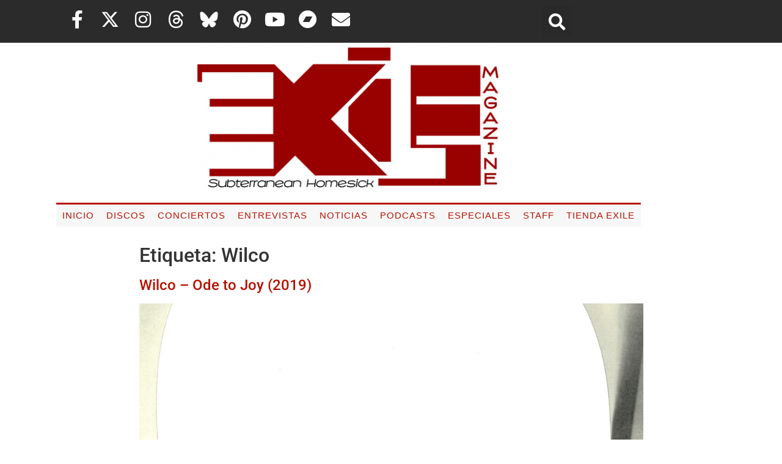

--- FILE ---
content_type: text/html; charset=UTF-8
request_url: https://exileshmagazine.com/tag/wilco/page/2
body_size: 22433
content:
<!doctype html>
<html lang="es" prefix="og: https://ogp.me/ns#">
<head>
	<meta charset="UTF-8">
	<meta name="viewport" content="width=device-width, initial-scale=1">
	<link rel="profile" href="https://gmpg.org/xfn/11">
	
<!-- Optimización para motores de búsqueda de Rank Math -  https://rankmath.com/ -->
<title>Wilco | Exile SH Magazine</title>
<meta name="robots" content="follow, noindex"/>
<meta property="og:locale" content="es_ES" />
<meta property="og:type" content="article" />
<meta property="og:title" content="Wilco | Exile SH Magazine" />
<meta property="og:url" content="https://exileshmagazine.com/tag/wilco/page/2" />
<meta property="og:site_name" content="Exile SH Magazine" />
<meta name="twitter:card" content="summary_large_image" />
<meta name="twitter:title" content="Wilco | Exile SH Magazine" />
<meta name="twitter:label1" content="Entradas" />
<meta name="twitter:data1" content="20" />
<!-- /Plugin Rank Math WordPress SEO -->

<link rel='dns-prefetch' href='//www.googletagmanager.com' />
<link rel="alternate" type="application/rss+xml" title="Exile SH Magazine &raquo; Feed" href="https://exileshmagazine.com/feed" />
<link rel="alternate" type="application/rss+xml" title="Exile SH Magazine &raquo; Feed de los comentarios" href="https://exileshmagazine.com/comments/feed" />
<link rel="alternate" type="application/rss+xml" title="Exile SH Magazine &raquo; Etiqueta Wilco del feed" href="https://exileshmagazine.com/tag/wilco/feed" />
<style id='wp-img-auto-sizes-contain-inline-css'>
img:is([sizes=auto i],[sizes^="auto," i]){contain-intrinsic-size:3000px 1500px}
/*# sourceURL=wp-img-auto-sizes-contain-inline-css */
</style>
<style id='wp-emoji-styles-inline-css'>

	img.wp-smiley, img.emoji {
		display: inline !important;
		border: none !important;
		box-shadow: none !important;
		height: 1em !important;
		width: 1em !important;
		margin: 0 0.07em !important;
		vertical-align: -0.1em !important;
		background: none !important;
		padding: 0 !important;
	}
/*# sourceURL=wp-emoji-styles-inline-css */
</style>
<link rel='stylesheet' id='wp-block-library-css' href='https://exileshmagazine.com/wp-includes/css/dist/block-library/style.min.css?ver=6.9' media='all' />
<style id='global-styles-inline-css'>
:root{--wp--preset--aspect-ratio--square: 1;--wp--preset--aspect-ratio--4-3: 4/3;--wp--preset--aspect-ratio--3-4: 3/4;--wp--preset--aspect-ratio--3-2: 3/2;--wp--preset--aspect-ratio--2-3: 2/3;--wp--preset--aspect-ratio--16-9: 16/9;--wp--preset--aspect-ratio--9-16: 9/16;--wp--preset--color--black: #000000;--wp--preset--color--cyan-bluish-gray: #abb8c3;--wp--preset--color--white: #ffffff;--wp--preset--color--pale-pink: #f78da7;--wp--preset--color--vivid-red: #cf2e2e;--wp--preset--color--luminous-vivid-orange: #ff6900;--wp--preset--color--luminous-vivid-amber: #fcb900;--wp--preset--color--light-green-cyan: #7bdcb5;--wp--preset--color--vivid-green-cyan: #00d084;--wp--preset--color--pale-cyan-blue: #8ed1fc;--wp--preset--color--vivid-cyan-blue: #0693e3;--wp--preset--color--vivid-purple: #9b51e0;--wp--preset--gradient--vivid-cyan-blue-to-vivid-purple: linear-gradient(135deg,rgb(6,147,227) 0%,rgb(155,81,224) 100%);--wp--preset--gradient--light-green-cyan-to-vivid-green-cyan: linear-gradient(135deg,rgb(122,220,180) 0%,rgb(0,208,130) 100%);--wp--preset--gradient--luminous-vivid-amber-to-luminous-vivid-orange: linear-gradient(135deg,rgb(252,185,0) 0%,rgb(255,105,0) 100%);--wp--preset--gradient--luminous-vivid-orange-to-vivid-red: linear-gradient(135deg,rgb(255,105,0) 0%,rgb(207,46,46) 100%);--wp--preset--gradient--very-light-gray-to-cyan-bluish-gray: linear-gradient(135deg,rgb(238,238,238) 0%,rgb(169,184,195) 100%);--wp--preset--gradient--cool-to-warm-spectrum: linear-gradient(135deg,rgb(74,234,220) 0%,rgb(151,120,209) 20%,rgb(207,42,186) 40%,rgb(238,44,130) 60%,rgb(251,105,98) 80%,rgb(254,248,76) 100%);--wp--preset--gradient--blush-light-purple: linear-gradient(135deg,rgb(255,206,236) 0%,rgb(152,150,240) 100%);--wp--preset--gradient--blush-bordeaux: linear-gradient(135deg,rgb(254,205,165) 0%,rgb(254,45,45) 50%,rgb(107,0,62) 100%);--wp--preset--gradient--luminous-dusk: linear-gradient(135deg,rgb(255,203,112) 0%,rgb(199,81,192) 50%,rgb(65,88,208) 100%);--wp--preset--gradient--pale-ocean: linear-gradient(135deg,rgb(255,245,203) 0%,rgb(182,227,212) 50%,rgb(51,167,181) 100%);--wp--preset--gradient--electric-grass: linear-gradient(135deg,rgb(202,248,128) 0%,rgb(113,206,126) 100%);--wp--preset--gradient--midnight: linear-gradient(135deg,rgb(2,3,129) 0%,rgb(40,116,252) 100%);--wp--preset--font-size--small: 13px;--wp--preset--font-size--medium: 20px;--wp--preset--font-size--large: 36px;--wp--preset--font-size--x-large: 42px;--wp--preset--spacing--20: 0.44rem;--wp--preset--spacing--30: 0.67rem;--wp--preset--spacing--40: 1rem;--wp--preset--spacing--50: 1.5rem;--wp--preset--spacing--60: 2.25rem;--wp--preset--spacing--70: 3.38rem;--wp--preset--spacing--80: 5.06rem;--wp--preset--shadow--natural: 6px 6px 9px rgba(0, 0, 0, 0.2);--wp--preset--shadow--deep: 12px 12px 50px rgba(0, 0, 0, 0.4);--wp--preset--shadow--sharp: 6px 6px 0px rgba(0, 0, 0, 0.2);--wp--preset--shadow--outlined: 6px 6px 0px -3px rgb(255, 255, 255), 6px 6px rgb(0, 0, 0);--wp--preset--shadow--crisp: 6px 6px 0px rgb(0, 0, 0);}:root { --wp--style--global--content-size: 800px;--wp--style--global--wide-size: 1200px; }:where(body) { margin: 0; }.wp-site-blocks > .alignleft { float: left; margin-right: 2em; }.wp-site-blocks > .alignright { float: right; margin-left: 2em; }.wp-site-blocks > .aligncenter { justify-content: center; margin-left: auto; margin-right: auto; }:where(.wp-site-blocks) > * { margin-block-start: 24px; margin-block-end: 0; }:where(.wp-site-blocks) > :first-child { margin-block-start: 0; }:where(.wp-site-blocks) > :last-child { margin-block-end: 0; }:root { --wp--style--block-gap: 24px; }:root :where(.is-layout-flow) > :first-child{margin-block-start: 0;}:root :where(.is-layout-flow) > :last-child{margin-block-end: 0;}:root :where(.is-layout-flow) > *{margin-block-start: 24px;margin-block-end: 0;}:root :where(.is-layout-constrained) > :first-child{margin-block-start: 0;}:root :where(.is-layout-constrained) > :last-child{margin-block-end: 0;}:root :where(.is-layout-constrained) > *{margin-block-start: 24px;margin-block-end: 0;}:root :where(.is-layout-flex){gap: 24px;}:root :where(.is-layout-grid){gap: 24px;}.is-layout-flow > .alignleft{float: left;margin-inline-start: 0;margin-inline-end: 2em;}.is-layout-flow > .alignright{float: right;margin-inline-start: 2em;margin-inline-end: 0;}.is-layout-flow > .aligncenter{margin-left: auto !important;margin-right: auto !important;}.is-layout-constrained > .alignleft{float: left;margin-inline-start: 0;margin-inline-end: 2em;}.is-layout-constrained > .alignright{float: right;margin-inline-start: 2em;margin-inline-end: 0;}.is-layout-constrained > .aligncenter{margin-left: auto !important;margin-right: auto !important;}.is-layout-constrained > :where(:not(.alignleft):not(.alignright):not(.alignfull)){max-width: var(--wp--style--global--content-size);margin-left: auto !important;margin-right: auto !important;}.is-layout-constrained > .alignwide{max-width: var(--wp--style--global--wide-size);}body .is-layout-flex{display: flex;}.is-layout-flex{flex-wrap: wrap;align-items: center;}.is-layout-flex > :is(*, div){margin: 0;}body .is-layout-grid{display: grid;}.is-layout-grid > :is(*, div){margin: 0;}body{padding-top: 0px;padding-right: 0px;padding-bottom: 0px;padding-left: 0px;}a:where(:not(.wp-element-button)){text-decoration: underline;}:root :where(.wp-element-button, .wp-block-button__link){background-color: #32373c;border-width: 0;color: #fff;font-family: inherit;font-size: inherit;font-style: inherit;font-weight: inherit;letter-spacing: inherit;line-height: inherit;padding-top: calc(0.667em + 2px);padding-right: calc(1.333em + 2px);padding-bottom: calc(0.667em + 2px);padding-left: calc(1.333em + 2px);text-decoration: none;text-transform: inherit;}.has-black-color{color: var(--wp--preset--color--black) !important;}.has-cyan-bluish-gray-color{color: var(--wp--preset--color--cyan-bluish-gray) !important;}.has-white-color{color: var(--wp--preset--color--white) !important;}.has-pale-pink-color{color: var(--wp--preset--color--pale-pink) !important;}.has-vivid-red-color{color: var(--wp--preset--color--vivid-red) !important;}.has-luminous-vivid-orange-color{color: var(--wp--preset--color--luminous-vivid-orange) !important;}.has-luminous-vivid-amber-color{color: var(--wp--preset--color--luminous-vivid-amber) !important;}.has-light-green-cyan-color{color: var(--wp--preset--color--light-green-cyan) !important;}.has-vivid-green-cyan-color{color: var(--wp--preset--color--vivid-green-cyan) !important;}.has-pale-cyan-blue-color{color: var(--wp--preset--color--pale-cyan-blue) !important;}.has-vivid-cyan-blue-color{color: var(--wp--preset--color--vivid-cyan-blue) !important;}.has-vivid-purple-color{color: var(--wp--preset--color--vivid-purple) !important;}.has-black-background-color{background-color: var(--wp--preset--color--black) !important;}.has-cyan-bluish-gray-background-color{background-color: var(--wp--preset--color--cyan-bluish-gray) !important;}.has-white-background-color{background-color: var(--wp--preset--color--white) !important;}.has-pale-pink-background-color{background-color: var(--wp--preset--color--pale-pink) !important;}.has-vivid-red-background-color{background-color: var(--wp--preset--color--vivid-red) !important;}.has-luminous-vivid-orange-background-color{background-color: var(--wp--preset--color--luminous-vivid-orange) !important;}.has-luminous-vivid-amber-background-color{background-color: var(--wp--preset--color--luminous-vivid-amber) !important;}.has-light-green-cyan-background-color{background-color: var(--wp--preset--color--light-green-cyan) !important;}.has-vivid-green-cyan-background-color{background-color: var(--wp--preset--color--vivid-green-cyan) !important;}.has-pale-cyan-blue-background-color{background-color: var(--wp--preset--color--pale-cyan-blue) !important;}.has-vivid-cyan-blue-background-color{background-color: var(--wp--preset--color--vivid-cyan-blue) !important;}.has-vivid-purple-background-color{background-color: var(--wp--preset--color--vivid-purple) !important;}.has-black-border-color{border-color: var(--wp--preset--color--black) !important;}.has-cyan-bluish-gray-border-color{border-color: var(--wp--preset--color--cyan-bluish-gray) !important;}.has-white-border-color{border-color: var(--wp--preset--color--white) !important;}.has-pale-pink-border-color{border-color: var(--wp--preset--color--pale-pink) !important;}.has-vivid-red-border-color{border-color: var(--wp--preset--color--vivid-red) !important;}.has-luminous-vivid-orange-border-color{border-color: var(--wp--preset--color--luminous-vivid-orange) !important;}.has-luminous-vivid-amber-border-color{border-color: var(--wp--preset--color--luminous-vivid-amber) !important;}.has-light-green-cyan-border-color{border-color: var(--wp--preset--color--light-green-cyan) !important;}.has-vivid-green-cyan-border-color{border-color: var(--wp--preset--color--vivid-green-cyan) !important;}.has-pale-cyan-blue-border-color{border-color: var(--wp--preset--color--pale-cyan-blue) !important;}.has-vivid-cyan-blue-border-color{border-color: var(--wp--preset--color--vivid-cyan-blue) !important;}.has-vivid-purple-border-color{border-color: var(--wp--preset--color--vivid-purple) !important;}.has-vivid-cyan-blue-to-vivid-purple-gradient-background{background: var(--wp--preset--gradient--vivid-cyan-blue-to-vivid-purple) !important;}.has-light-green-cyan-to-vivid-green-cyan-gradient-background{background: var(--wp--preset--gradient--light-green-cyan-to-vivid-green-cyan) !important;}.has-luminous-vivid-amber-to-luminous-vivid-orange-gradient-background{background: var(--wp--preset--gradient--luminous-vivid-amber-to-luminous-vivid-orange) !important;}.has-luminous-vivid-orange-to-vivid-red-gradient-background{background: var(--wp--preset--gradient--luminous-vivid-orange-to-vivid-red) !important;}.has-very-light-gray-to-cyan-bluish-gray-gradient-background{background: var(--wp--preset--gradient--very-light-gray-to-cyan-bluish-gray) !important;}.has-cool-to-warm-spectrum-gradient-background{background: var(--wp--preset--gradient--cool-to-warm-spectrum) !important;}.has-blush-light-purple-gradient-background{background: var(--wp--preset--gradient--blush-light-purple) !important;}.has-blush-bordeaux-gradient-background{background: var(--wp--preset--gradient--blush-bordeaux) !important;}.has-luminous-dusk-gradient-background{background: var(--wp--preset--gradient--luminous-dusk) !important;}.has-pale-ocean-gradient-background{background: var(--wp--preset--gradient--pale-ocean) !important;}.has-electric-grass-gradient-background{background: var(--wp--preset--gradient--electric-grass) !important;}.has-midnight-gradient-background{background: var(--wp--preset--gradient--midnight) !important;}.has-small-font-size{font-size: var(--wp--preset--font-size--small) !important;}.has-medium-font-size{font-size: var(--wp--preset--font-size--medium) !important;}.has-large-font-size{font-size: var(--wp--preset--font-size--large) !important;}.has-x-large-font-size{font-size: var(--wp--preset--font-size--x-large) !important;}
:root :where(.wp-block-pullquote){font-size: 1.5em;line-height: 1.6;}
/*# sourceURL=global-styles-inline-css */
</style>
<link rel='stylesheet' id='email-subscribers-css' href='https://exileshmagazine.com/wp-content/plugins/email-subscribers/lite/public/css/email-subscribers-public.css?ver=5.9.14' media='all' />
<link rel='stylesheet' id='woocommerce-layout-css' href='https://exileshmagazine.com/wp-content/plugins/woocommerce/assets/css/woocommerce-layout.css?ver=10.4.3' media='all' />
<link rel='stylesheet' id='woocommerce-smallscreen-css' href='https://exileshmagazine.com/wp-content/plugins/woocommerce/assets/css/woocommerce-smallscreen.css?ver=10.4.3' media='only screen and (max-width: 768px)' />
<link rel='stylesheet' id='woocommerce-general-css' href='https://exileshmagazine.com/wp-content/plugins/woocommerce/assets/css/woocommerce.css?ver=10.4.3' media='all' />
<style id='woocommerce-inline-inline-css'>
.woocommerce form .form-row .required { visibility: visible; }
/*# sourceURL=woocommerce-inline-inline-css */
</style>
<link rel='stylesheet' id='hello-elementor-css' href='https://exileshmagazine.com/wp-content/themes/hello-elementor/assets/css/reset.css?ver=3.4.5' media='all' />
<link rel='stylesheet' id='hello-elementor-theme-style-css' href='https://exileshmagazine.com/wp-content/themes/hello-elementor/assets/css/theme.css?ver=3.4.5' media='all' />
<link rel='stylesheet' id='hello-elementor-header-footer-css' href='https://exileshmagazine.com/wp-content/themes/hello-elementor/assets/css/header-footer.css?ver=3.4.5' media='all' />
<link rel='stylesheet' id='elementor-frontend-css' href='https://exileshmagazine.com/wp-content/plugins/elementor/assets/css/frontend.min.css?ver=3.34.2' media='all' />
<link rel='stylesheet' id='widget-social-icons-css' href='https://exileshmagazine.com/wp-content/plugins/elementor/assets/css/widget-social-icons.min.css?ver=3.34.2' media='all' />
<link rel='stylesheet' id='e-apple-webkit-css' href='https://exileshmagazine.com/wp-content/plugins/elementor/assets/css/conditionals/apple-webkit.min.css?ver=3.34.2' media='all' />
<link rel='stylesheet' id='widget-search-form-css' href='https://exileshmagazine.com/wp-content/plugins/elementor-pro/assets/css/widget-search-form.min.css?ver=3.34.1' media='all' />
<link rel='stylesheet' id='elementor-icons-shared-0-css' href='https://exileshmagazine.com/wp-content/plugins/elementor/assets/lib/font-awesome/css/fontawesome.min.css?ver=5.15.3' media='all' />
<link rel='stylesheet' id='elementor-icons-fa-solid-css' href='https://exileshmagazine.com/wp-content/plugins/elementor/assets/lib/font-awesome/css/solid.min.css?ver=5.15.3' media='all' />
<link rel='stylesheet' id='widget-image-css' href='https://exileshmagazine.com/wp-content/plugins/elementor/assets/css/widget-image.min.css?ver=3.34.2' media='all' />
<link rel='stylesheet' id='widget-nav-menu-css' href='https://exileshmagazine.com/wp-content/plugins/elementor-pro/assets/css/widget-nav-menu.min.css?ver=3.34.1' media='all' />
<link rel='stylesheet' id='widget-heading-css' href='https://exileshmagazine.com/wp-content/plugins/elementor/assets/css/widget-heading.min.css?ver=3.34.2' media='all' />
<link rel='stylesheet' id='e-animation-fadeInUp-css' href='https://exileshmagazine.com/wp-content/plugins/elementor/assets/lib/animations/styles/fadeInUp.min.css?ver=3.34.2' media='all' />
<link rel='stylesheet' id='swiper-css' href='https://exileshmagazine.com/wp-content/plugins/elementor/assets/lib/swiper/v8/css/swiper.min.css?ver=8.4.5' media='all' />
<link rel='stylesheet' id='e-swiper-css' href='https://exileshmagazine.com/wp-content/plugins/elementor/assets/css/conditionals/e-swiper.min.css?ver=3.34.2' media='all' />
<link rel='stylesheet' id='widget-slides-css' href='https://exileshmagazine.com/wp-content/plugins/elementor-pro/assets/css/widget-slides.min.css?ver=3.34.1' media='all' />
<link rel='stylesheet' id='widget-form-css' href='https://exileshmagazine.com/wp-content/plugins/elementor-pro/assets/css/widget-form.min.css?ver=3.34.1' media='all' />
<link rel='stylesheet' id='elementor-icons-css' href='https://exileshmagazine.com/wp-content/plugins/elementor/assets/lib/eicons/css/elementor-icons.min.css?ver=5.46.0' media='all' />
<link rel='stylesheet' id='elementor-post-7-css' href='https://exileshmagazine.com/wp-content/uploads/elementor/css/post-7.css?ver=1768981353' media='all' />
<link rel='stylesheet' id='elementor-post-8-css' href='https://exileshmagazine.com/wp-content/uploads/elementor/css/post-8.css?ver=1768981353' media='all' />
<link rel='stylesheet' id='elementor-post-19-css' href='https://exileshmagazine.com/wp-content/uploads/elementor/css/post-19.css?ver=1768981353' media='all' />
<link rel='stylesheet' id='hello-elementor-child-style-css' href='https://exileshmagazine.com/wp-content/themes/exileshmagazine/style.css?ver=1.0.0' media='all' />
<link rel='stylesheet' id='elementor-gf-local-roboto-css' href='https://exileshmagazine.com/wp-content/uploads/elementor/google-fonts/css/roboto.css?ver=1742226286' media='all' />
<link rel='stylesheet' id='elementor-gf-local-robotoslab-css' href='https://exileshmagazine.com/wp-content/uploads/elementor/google-fonts/css/robotoslab.css?ver=1742226294' media='all' />
<link rel='stylesheet' id='elementor-gf-local-nanumgothic-css' href='https://exileshmagazine.com/wp-content/uploads/elementor/google-fonts/css/nanumgothic.css?ver=1742226330' media='all' />
<link rel='stylesheet' id='elementor-gf-local-poppins-css' href='https://exileshmagazine.com/wp-content/uploads/elementor/google-fonts/css/poppins.css?ver=1742226335' media='all' />
<link rel='stylesheet' id='elementor-icons-fa-brands-css' href='https://exileshmagazine.com/wp-content/plugins/elementor/assets/lib/font-awesome/css/brands.min.css?ver=5.15.3' media='all' />
<script src="https://exileshmagazine.com/wp-includes/js/jquery/jquery.min.js?ver=3.7.1" id="jquery-core-js"></script>
<script src="https://exileshmagazine.com/wp-includes/js/jquery/jquery-migrate.min.js?ver=3.4.1" id="jquery-migrate-js"></script>
<script src="https://exileshmagazine.com/wp-content/plugins/related-posts-thumbnails/assets/js/front.min.js?ver=4.3.1" id="rpt_front_style-js"></script>
<script src="https://exileshmagazine.com/wp-content/plugins/related-posts-thumbnails/assets/js/lazy-load.js?ver=4.3.1" id="rpt-lazy-load-js"></script>
<script src="https://exileshmagazine.com/wp-content/plugins/woocommerce/assets/js/jquery-blockui/jquery.blockUI.min.js?ver=2.7.0-wc.10.4.3" id="wc-jquery-blockui-js" defer data-wp-strategy="defer"></script>
<script id="wc-add-to-cart-js-extra">
var wc_add_to_cart_params = {"ajax_url":"/wp-admin/admin-ajax.php","wc_ajax_url":"/?wc-ajax=%%endpoint%%","i18n_view_cart":"Ver carrito","cart_url":"https://exileshmagazine.com/tienda/carrito","is_cart":"","cart_redirect_after_add":"no"};
//# sourceURL=wc-add-to-cart-js-extra
</script>
<script src="https://exileshmagazine.com/wp-content/plugins/woocommerce/assets/js/frontend/add-to-cart.min.js?ver=10.4.3" id="wc-add-to-cart-js" defer data-wp-strategy="defer"></script>
<script src="https://exileshmagazine.com/wp-content/plugins/woocommerce/assets/js/js-cookie/js.cookie.min.js?ver=2.1.4-wc.10.4.3" id="wc-js-cookie-js" defer data-wp-strategy="defer"></script>
<script id="woocommerce-js-extra">
var woocommerce_params = {"ajax_url":"/wp-admin/admin-ajax.php","wc_ajax_url":"/?wc-ajax=%%endpoint%%","i18n_password_show":"Mostrar contrase\u00f1a","i18n_password_hide":"Ocultar contrase\u00f1a"};
//# sourceURL=woocommerce-js-extra
</script>
<script src="https://exileshmagazine.com/wp-content/plugins/woocommerce/assets/js/frontend/woocommerce.min.js?ver=10.4.3" id="woocommerce-js" defer data-wp-strategy="defer"></script>

<!-- Fragmento de código de la etiqueta de Google (gtag.js) añadida por Site Kit -->
<!-- Fragmento de código de Google Analytics añadido por Site Kit -->
<script src="https://www.googletagmanager.com/gtag/js?id=G-ZZSM2MERSV" id="google_gtagjs-js" async></script>
<script id="google_gtagjs-js-after">
window.dataLayer = window.dataLayer || [];function gtag(){dataLayer.push(arguments);}
gtag("set","linker",{"domains":["exileshmagazine.com"]});
gtag("js", new Date());
gtag("set", "developer_id.dZTNiMT", true);
gtag("config", "G-ZZSM2MERSV");
//# sourceURL=google_gtagjs-js-after
</script>
<link rel="https://api.w.org/" href="https://exileshmagazine.com/wp-json/" /><link rel="alternate" title="JSON" type="application/json" href="https://exileshmagazine.com/wp-json/wp/v2/tags/1687" /><link rel="EditURI" type="application/rsd+xml" title="RSD" href="https://exileshmagazine.com/xmlrpc.php?rsd" />
<meta name="generator" content="WordPress 6.9" />
<meta name="generator" content="Site Kit by Google 1.170.0" />        <style>
            #related_posts_thumbnails li {
                border-right: 1px solid #dddddd;
                background-color: #ffffff            }

            #related_posts_thumbnails li:hover {
                background-color: #eeeeee;
            }

            .relpost_content {
                font-size: 16px;
                color: rgb(0,0,0);
            }

            .relpost-block-single {
                background-color: #ffffff;
                border-right: 1px solid #dddddd;
                border-left: 1px solid #dddddd;
                margin-right: -1px;
            }

            .relpost-block-single:hover {
                background-color: #eeeeee;
            }
        </style>

        	<noscript><style>.woocommerce-product-gallery{ opacity: 1 !important; }</style></noscript>
	<meta name="generator" content="Elementor 3.34.2; features: additional_custom_breakpoints; settings: css_print_method-external, google_font-enabled, font_display-auto">
			<style>
				.e-con.e-parent:nth-of-type(n+4):not(.e-lazyloaded):not(.e-no-lazyload),
				.e-con.e-parent:nth-of-type(n+4):not(.e-lazyloaded):not(.e-no-lazyload) * {
					background-image: none !important;
				}
				@media screen and (max-height: 1024px) {
					.e-con.e-parent:nth-of-type(n+3):not(.e-lazyloaded):not(.e-no-lazyload),
					.e-con.e-parent:nth-of-type(n+3):not(.e-lazyloaded):not(.e-no-lazyload) * {
						background-image: none !important;
					}
				}
				@media screen and (max-height: 640px) {
					.e-con.e-parent:nth-of-type(n+2):not(.e-lazyloaded):not(.e-no-lazyload),
					.e-con.e-parent:nth-of-type(n+2):not(.e-lazyloaded):not(.e-no-lazyload) * {
						background-image: none !important;
					}
				}
			</style>
			<link rel="icon" href="https://exileshmagazine.com/wp-content/uploads/2021/04/cropped-logo-exile-redondo-100x100.jpg" sizes="32x32" />
<link rel="icon" href="https://exileshmagazine.com/wp-content/uploads/2021/04/cropped-logo-exile-redondo-300x300.jpg" sizes="192x192" />
<link rel="apple-touch-icon" href="https://exileshmagazine.com/wp-content/uploads/2021/04/cropped-logo-exile-redondo-300x300.jpg" />
<meta name="msapplication-TileImage" content="https://exileshmagazine.com/wp-content/uploads/2021/04/cropped-logo-exile-redondo-300x300.jpg" />
		<style id="wp-custom-css">
			


p.fecha {
	font-weight: bold;
}

blockquote {
    border-left: 5px solid #B51200;
	padding: 5px 12px;
	font-size: 1.3rem;

}
/* Tamaño
   ========================================================================== */
@media (min-width: 1200px) {
  .site-header, body:not([class*="elementor-page-"]) .site-main {
    max-width: 875px; } }

@media (min-width: 992px) {
  .site-header, body:not([class*="elementor-page-"]) .site-main {
    max-width: 825px; } }



/**
 * Correct the font size and margin on `h1` elements within `section` and
 * `article` contexts in Chrome, Firefox, and Safari.
 */
h1, h2, h3, h4, h5, h6 {
  margin-top: .5rem;
  margin-bottom: 1rem;
  font-family: inherit;
  font-weight: 500;
  line-height: 1.2;
  color: inherit; }

h1 {
  font-size: 2rem; }

h2 {
  font-size: 1.5rem; }

h3 {
  font-size: 1.17rem; }

h4 {
  font-size: 1.0rem; }

h5 {
  font-size: 0.83rem; }

h6 {
  font-size: 0.67rem; }

p {
  margin-top: 0;
  margin-bottom: .9rem; }

.post .wp-post-image {
    width: 100%;
		margin-bottom:30px;
}




p.etiquetas a {
    box-sizing: border-box;
    background-color: #F7F7F7;
    border-radius: 3px;
    border: 1px solid #B51200;
    color: #B51200;
    opacity: .8;
    display: inline-block;
    font-size: 12px;
    font-weight: 400;
    margin-bottom: 6px;
    padding: 5px 12px;
}
p.categorías a {
    box-sizing: border-box;
    background-color: #F7F7F7;
    border-radius: 3px;
    border: 2px solid #B51200;
    color: #B51200;
    opacity: .8;
    display: inline-block;
    font-size: 15px;
    font-weight: bold;
    margin-bottom: 6px;
    padding: 5px 12px;
}


3
4
5
6
7
8
9
10
11
12
13
14
15
16
17
18
19
.ytdelimitador {
    width: 100%;
    max-width: 620px;
    margin: auto;
}
.ytcontenedor {
    height: 0px;
    width: 100%;
    max-width: 620px;
    padding-bottom: 56.25%;
    position: relative;
}
.ytcontenedor iframe {
    position: absolute;
    height: 100%;
    width: 100%;
    top: 0px;
    left: 0px;
}
.wp-block-image figcaption {
text-align: center;
}
p.has-drop-cap:first-letter {
  font-family: "Times New Roman", Times, serif;
  text-transform: uppercase;
  font-size: 1rem;
  line-height: 1;
  margin-right: 1rem;
  float: left;
  color: #B51200;
}
		</style>
		</head>
<body class="archive paged tag tag-wilco tag-1687 wp-custom-logo wp-embed-responsive paged-2 tag-paged-2 wp-theme-hello-elementor wp-child-theme-exileshmagazine theme-hello-elementor woocommerce-no-js hello-elementor-default elementor-default elementor-kit-7">


<a class="skip-link screen-reader-text" href="#content">Ir al contenido</a>

		<header data-elementor-type="header" data-elementor-id="8" class="elementor elementor-8 elementor-location-header" data-elementor-post-type="elementor_library">
					<section class="elementor-section elementor-top-section elementor-element elementor-element-34ada4d elementor-section-content-middle elementor-section-boxed elementor-section-height-default elementor-section-height-default" data-id="34ada4d" data-element_type="section" data-settings="{&quot;background_background&quot;:&quot;classic&quot;}">
						<div class="elementor-container elementor-column-gap-default">
					<div class="elementor-column elementor-col-50 elementor-top-column elementor-element elementor-element-0994751" data-id="0994751" data-element_type="column">
			<div class="elementor-widget-wrap elementor-element-populated">
						<div class="elementor-element elementor-element-44f2e42 e-grid-align-mobile-center elementor-shape-rounded elementor-grid-0 e-grid-align-center elementor-widget elementor-widget-social-icons" data-id="44f2e42" data-element_type="widget" data-widget_type="social-icons.default">
				<div class="elementor-widget-container">
							<div class="elementor-social-icons-wrapper elementor-grid" role="list">
							<span class="elementor-grid-item" role="listitem">
					<a class="elementor-icon elementor-social-icon elementor-social-icon-facebook-f elementor-repeater-item-993ef04" href="https://www.facebook.com/ExileShMagazine/" target="_blank">
						<span class="elementor-screen-only">Facebook-f</span>
						<i aria-hidden="true" class="fab fa-facebook-f"></i>					</a>
				</span>
							<span class="elementor-grid-item" role="listitem">
					<a class="elementor-icon elementor-social-icon elementor-social-icon-x-twitter elementor-repeater-item-a229ff5" href="https://x.com/ExileSHMagazine" target="_blank">
						<span class="elementor-screen-only">X-twitter</span>
						<i aria-hidden="true" class="fab fa-x-twitter"></i>					</a>
				</span>
							<span class="elementor-grid-item" role="listitem">
					<a class="elementor-icon elementor-social-icon elementor-social-icon-instagram elementor-repeater-item-a1c64d4" href="https://www.instagram.com/exile.sh.magazine/" target="_blank">
						<span class="elementor-screen-only">Instagram</span>
						<i aria-hidden="true" class="fab fa-instagram"></i>					</a>
				</span>
							<span class="elementor-grid-item" role="listitem">
					<a class="elementor-icon elementor-social-icon elementor-social-icon-threads elementor-repeater-item-fe52294" href="https://www.threads.net/@exile.sh.magazine" target="_blank">
						<span class="elementor-screen-only">Threads</span>
						<i aria-hidden="true" class="fab fa-threads"></i>					</a>
				</span>
							<span class="elementor-grid-item" role="listitem">
					<a class="elementor-icon elementor-social-icon elementor-social-icon- elementor-repeater-item-cccf668" href="https://bsky.app/profile/exileshmagazine.com" target="_blank">
						<span class="elementor-screen-only"></span>
						<svg xmlns="http://www.w3.org/2000/svg" id="Capa_1" viewBox="0 0 600 530"><path d="M135.7,44c66.5,49.9,138,151.1,164.3,205.5,26.3-54.3,97.8-155.5,164.3-205.5,48-36,125.7-63.9,125.7,24.8s-10.2,148.8-16.1,170.1c-20.7,74-96.1,92.9-163.2,81.4,117.3,20,147.1,86.1,82.7,152.2-122.4,125.6-175.9-31.5-189.6-71.8-2.5-7.4-3.7-10.8-3.7-7.9,0-2.9-1.2.5-3.7,7.9-13.7,40.3-67.2,197.4-189.6,71.8-64.4-66.1-34.6-132.3,82.7-152.2-67.1,11.4-142.6-7.4-163.2-81.4-6-21.3-16.1-152.4-16.1-170.1,0-88.7,77.7-60.8,125.7-24.8h-.2,0Z"></path></svg>					</a>
				</span>
							<span class="elementor-grid-item" role="listitem">
					<a class="elementor-icon elementor-social-icon elementor-social-icon-pinterest elementor-repeater-item-f4f16ac" href="https://www.pinterest.es/exileshmagazine/exile-sh-magazine/" target="_blank">
						<span class="elementor-screen-only">Pinterest</span>
						<i aria-hidden="true" class="fab fa-pinterest"></i>					</a>
				</span>
							<span class="elementor-grid-item" role="listitem">
					<a class="elementor-icon elementor-social-icon elementor-social-icon-youtube elementor-repeater-item-4236e8c" href="https://www.youtube.com/@exileshmagazine/videos" target="_blank">
						<span class="elementor-screen-only">Youtube</span>
						<i aria-hidden="true" class="fab fa-youtube"></i>					</a>
				</span>
							<span class="elementor-grid-item" role="listitem">
					<a class="elementor-icon elementor-social-icon elementor-social-icon-bandcamp elementor-repeater-item-a4e2916" href="https://exileshmagazine.bandcamp.com/" target="_blank">
						<span class="elementor-screen-only">Bandcamp</span>
						<i aria-hidden="true" class="fab fa-bandcamp"></i>					</a>
				</span>
							<span class="elementor-grid-item" role="listitem">
					<a class="elementor-icon elementor-social-icon elementor-social-icon-envelope elementor-repeater-item-230e0bc" href="mailto:%20hola@exileshmagazine.com" target="_blank">
						<span class="elementor-screen-only">Envelope</span>
						<i aria-hidden="true" class="fas fa-envelope"></i>					</a>
				</span>
					</div>
						</div>
				</div>
					</div>
		</div>
				<div class="elementor-column elementor-col-50 elementor-top-column elementor-element elementor-element-5f5959e" data-id="5f5959e" data-element_type="column">
			<div class="elementor-widget-wrap elementor-element-populated">
						<div class="elementor-element elementor-element-4798dc7 elementor-search-form--skin-full_screen elementor-widget elementor-widget-search-form" data-id="4798dc7" data-element_type="widget" data-settings="{&quot;skin&quot;:&quot;full_screen&quot;}" data-widget_type="search-form.default">
				<div class="elementor-widget-container">
							<search role="search">
			<form class="elementor-search-form" action="https://exileshmagazine.com" method="get">
												<div class="elementor-search-form__toggle" role="button" tabindex="0" aria-label="Buscar">
					<i aria-hidden="true" class="fas fa-search"></i>				</div>
								<div class="elementor-search-form__container">
					<label class="elementor-screen-only" for="elementor-search-form-4798dc7">Buscar</label>

					
					<input id="elementor-search-form-4798dc7" placeholder="Buscar..." class="elementor-search-form__input" type="search" name="s" value="">
					
					
										<div class="dialog-lightbox-close-button dialog-close-button" role="button" tabindex="0" aria-label="Cerrar este cuadro de búsqueda.">
						<i aria-hidden="true" class="eicon-close"></i>					</div>
									</div>
			</form>
		</search>
						</div>
				</div>
					</div>
		</div>
					</div>
		</section>
				<header class="elementor-section elementor-top-section elementor-element elementor-element-2f82cf21 elementor-section-content-middle elementor-section-boxed elementor-section-height-default elementor-section-height-default" data-id="2f82cf21" data-element_type="section">
						<div class="elementor-container elementor-column-gap-no">
					<div class="elementor-column elementor-col-100 elementor-top-column elementor-element elementor-element-29d82f5d" data-id="29d82f5d" data-element_type="column">
			<div class="elementor-widget-wrap elementor-element-populated">
						<div class="elementor-element elementor-element-9b13526 elementor-widget elementor-widget-image" data-id="9b13526" data-element_type="widget" data-widget_type="image.default">
				<div class="elementor-widget-container">
																<a href="https://exileshmagazine.com">
							<img src="https://exileshmagazine.com/wp-content/uploads/elementor/thumbs/EXILE-LOGO-web-p3jesxelg7lztsmmk6w8p6m9qahnz76fzwezngtvtc.png" title="EXILE-LOGO-web" alt="Exile SH Magazine. Home. Novedades. Conciertos. Entrevistas. Noticias. Podcasts.Especiales.Staff.Tienda." loading="lazy" />								</a>
															</div>
				</div>
				<div class="elementor-element elementor-element-6b300562 elementor-nav-menu--dropdown-mobile elementor-widget__width-auto elementor-widget-mobile__width-inherit elementor-nav-menu__text-align-aside elementor-nav-menu--toggle elementor-nav-menu--burger elementor-widget elementor-widget-nav-menu" data-id="6b300562" data-element_type="widget" data-settings="{&quot;layout&quot;:&quot;horizontal&quot;,&quot;submenu_icon&quot;:{&quot;value&quot;:&quot;&lt;i class=\&quot;fas fa-caret-down\&quot; aria-hidden=\&quot;true\&quot;&gt;&lt;\/i&gt;&quot;,&quot;library&quot;:&quot;fa-solid&quot;},&quot;toggle&quot;:&quot;burger&quot;}" data-widget_type="nav-menu.default">
				<div class="elementor-widget-container">
								<nav aria-label="Menú" class="elementor-nav-menu--main elementor-nav-menu__container elementor-nav-menu--layout-horizontal e--pointer-background e--animation-none">
				<ul id="menu-1-6b300562" class="elementor-nav-menu"><li class="menu-item menu-item-type-post_type menu-item-object-page menu-item-home menu-item-6023"><a href="https://exileshmagazine.com/" class="elementor-item">Inicio</a></li>
<li class="menu-item menu-item-type-post_type menu-item-object-page menu-item-6025"><a href="https://exileshmagazine.com/novedades-discos" class="elementor-item">Discos</a></li>
<li class="menu-item menu-item-type-post_type menu-item-object-page menu-item-6015"><a href="https://exileshmagazine.com/conciertos" class="elementor-item">Conciertos</a></li>
<li class="menu-item menu-item-type-post_type menu-item-object-page menu-item-6016"><a href="https://exileshmagazine.com/entrevistas" class="elementor-item">Entrevistas</a></li>
<li class="menu-item menu-item-type-post_type menu-item-object-page menu-item-6024"><a href="https://exileshmagazine.com/noticias" class="elementor-item">Noticias</a></li>
<li class="menu-item menu-item-type-post_type menu-item-object-page menu-item-6021"><a href="https://exileshmagazine.com/podcasts" class="elementor-item">Podcasts</a></li>
<li class="menu-item menu-item-type-post_type menu-item-object-page menu-item-17834"><a href="https://exileshmagazine.com/especiales" class="elementor-item">Especiales</a></li>
<li class="menu-item menu-item-type-post_type menu-item-object-page menu-item-15927"><a href="https://exileshmagazine.com/staff" class="elementor-item">Staff</a></li>
<li class="menu-item menu-item-type-custom menu-item-object-custom menu-item-38395"><a href="https://tienda.exileshmagazine.com" class="elementor-item">Tienda Exile</a></li>
</ul>			</nav>
					<div class="elementor-menu-toggle" role="button" tabindex="0" aria-label="Alternar menú" aria-expanded="false">
			<i aria-hidden="true" role="presentation" class="elementor-menu-toggle__icon--open eicon-menu-bar"></i><i aria-hidden="true" role="presentation" class="elementor-menu-toggle__icon--close eicon-close"></i>		</div>
					<nav class="elementor-nav-menu--dropdown elementor-nav-menu__container" aria-hidden="true">
				<ul id="menu-2-6b300562" class="elementor-nav-menu"><li class="menu-item menu-item-type-post_type menu-item-object-page menu-item-home menu-item-6023"><a href="https://exileshmagazine.com/" class="elementor-item" tabindex="-1">Inicio</a></li>
<li class="menu-item menu-item-type-post_type menu-item-object-page menu-item-6025"><a href="https://exileshmagazine.com/novedades-discos" class="elementor-item" tabindex="-1">Discos</a></li>
<li class="menu-item menu-item-type-post_type menu-item-object-page menu-item-6015"><a href="https://exileshmagazine.com/conciertos" class="elementor-item" tabindex="-1">Conciertos</a></li>
<li class="menu-item menu-item-type-post_type menu-item-object-page menu-item-6016"><a href="https://exileshmagazine.com/entrevistas" class="elementor-item" tabindex="-1">Entrevistas</a></li>
<li class="menu-item menu-item-type-post_type menu-item-object-page menu-item-6024"><a href="https://exileshmagazine.com/noticias" class="elementor-item" tabindex="-1">Noticias</a></li>
<li class="menu-item menu-item-type-post_type menu-item-object-page menu-item-6021"><a href="https://exileshmagazine.com/podcasts" class="elementor-item" tabindex="-1">Podcasts</a></li>
<li class="menu-item menu-item-type-post_type menu-item-object-page menu-item-17834"><a href="https://exileshmagazine.com/especiales" class="elementor-item" tabindex="-1">Especiales</a></li>
<li class="menu-item menu-item-type-post_type menu-item-object-page menu-item-15927"><a href="https://exileshmagazine.com/staff" class="elementor-item" tabindex="-1">Staff</a></li>
<li class="menu-item menu-item-type-custom menu-item-object-custom menu-item-38395"><a href="https://tienda.exileshmagazine.com" class="elementor-item" tabindex="-1">Tienda Exile</a></li>
</ul>			</nav>
						</div>
				</div>
					</div>
		</div>
					</div>
		</header>
				</header>
		<main class="site-main" role="main">

			<header class="page-header">
			<h1 class="entry-title">Etiqueta: <span>Wilco</span></h1>		</header>
		<div class="page-content">
					<article class="post">
				<h2 class="entry-title"><a href="https://exileshmagazine.com/2019/11/wilco-ode-to-joy-2019.html">Wilco  &#8211; Ode to Joy (2019)</a></h2><a href="https://exileshmagazine.com/2019/11/wilco-ode-to-joy-2019.html"><img fetchpriority="high" width="800" height="800" src="https://exileshmagazine.com/wp-content/uploads/2019/11/7630195.jpeg" class="attachment-large size-large wp-post-image" alt="Wilco Ode to Joy" decoding="async" srcset="https://exileshmagazine.com/wp-content/uploads/2019/11/7630195.jpeg 1024w, https://exileshmagazine.com/wp-content/uploads/2019/11/7630195-300x300.jpeg 300w, https://exileshmagazine.com/wp-content/uploads/2019/11/7630195-100x100.jpeg 100w, https://exileshmagazine.com/wp-content/uploads/2019/11/7630195-600x600.jpeg 600w" sizes="(max-width: 800px) 100vw, 800px" /></a><p>Wilco firman un disco soberbio, difícil de primeras pero necesario y esencial a lo poco que uno le preste atención y le de varias vueltas. Un discazo tremendo. El nuevo disco de la megabanda de Chicago (Illinois) capitaneada por el inconmensurable genio Jeff Tweedy que responde por «Ode to Joy» forma parte de esa trilogía [&hellip;]</p>
			</article>
					<article class="post">
				<h2 class="entry-title"><a href="https://exileshmagazine.com/2018/09/jeff-tweedy-anuncia-nuevo-disco-warm.html">Jeff Tweedy anuncia nuevo disco: Warm</a></h2><a href="https://exileshmagazine.com/2018/09/jeff-tweedy-anuncia-nuevo-disco-warm.html"><img width="400" height="400" src="https://exileshmagazine.com/wp-content/uploads/2018/09/warm-cover-768x768-1.jpg" class="attachment-large size-large wp-post-image" alt="" decoding="async" srcset="https://exileshmagazine.com/wp-content/uploads/2018/09/warm-cover-768x768-1.jpg 400w, https://exileshmagazine.com/wp-content/uploads/2018/09/warm-cover-768x768-1-300x300.jpg 300w, https://exileshmagazine.com/wp-content/uploads/2018/09/warm-cover-768x768-1-100x100.jpg 100w" sizes="(max-width: 400px) 100vw, 400px" /></a><p>Dice el sabio refranero español que «a falta de pan, buenas son tortas», así que no le haremos ascos a un nuevo disco en solitario de Jeff Tweedy mientras no nos llegue un nuevo disco de Wilco que viendo que su último largo, aquel magnífico «Schmilco«, databa del 2016 parecía que este año sí tocaba [&hellip;]</p>
			</article>
					<article class="post">
				<h2 class="entry-title"><a href="https://exileshmagazine.com/2017/04/together-at-last-tweedy-en-acustico.html">Together at Last: Tweedy en acústico</a></h2><a href="https://exileshmagazine.com/2017/04/together-at-last-tweedy-en-acustico.html"><img width="400" height="400" src="https://exileshmagazine.com/wp-content/uploads/2017/04/b6f54ac5.jpg" class="attachment-large size-large wp-post-image" alt="" decoding="async" srcset="https://exileshmagazine.com/wp-content/uploads/2017/04/b6f54ac5.jpg 400w, https://exileshmagazine.com/wp-content/uploads/2017/04/b6f54ac5-300x300.jpg 300w, https://exileshmagazine.com/wp-content/uploads/2017/04/b6f54ac5-100x100.jpg 100w" sizes="(max-width: 400px) 100vw, 400px" /></a><p>Jeff Tweedy sigue a lo suyo. Junto a Wilco entregó el año pasado un señor disco, Schmilco, y como parece imposible tomarse un descanso anuncia uno nuevo, esta vez en solitario. Un disco acústico donde reinterpretará sus temas de Wilco y también de otros proyectos donde ha participado como Golden Smog y Losse Fur. Parece [&hellip;]</p>
			</article>
					<article class="post">
				<h2 class="entry-title"><a href="https://exileshmagazine.com/2016/11/wilco-schmilco-2016.html">Wilco &#8211; Schmilco (2016)</a></h2><a href="https://exileshmagazine.com/2016/11/wilco-schmilco-2016.html"><img width="800" height="800" src="https://exileshmagazine.com/wp-content/uploads/2016/11/wilco_schmilco_1200-e1468894519993_sq-e28b825e4157160666e178facabff3e7be60f29b-s900-c85.jpg" class="attachment-large size-large wp-post-image" alt="" decoding="async" srcset="https://exileshmagazine.com/wp-content/uploads/2016/11/wilco_schmilco_1200-e1468894519993_sq-e28b825e4157160666e178facabff3e7be60f29b-s900-c85.jpg 900w, https://exileshmagazine.com/wp-content/uploads/2016/11/wilco_schmilco_1200-e1468894519993_sq-e28b825e4157160666e178facabff3e7be60f29b-s900-c85-300x300.jpg 300w, https://exileshmagazine.com/wp-content/uploads/2016/11/wilco_schmilco_1200-e1468894519993_sq-e28b825e4157160666e178facabff3e7be60f29b-s900-c85-100x100.jpg 100w, https://exileshmagazine.com/wp-content/uploads/2016/11/wilco_schmilco_1200-e1468894519993_sq-e28b825e4157160666e178facabff3e7be60f29b-s900-c85-600x600.jpg 600w" sizes="(max-width: 800px) 100vw, 800px" /></a><p>Recuerdan ustedes aquella secuencia de «La vida de Brian» donde se va a cometer una lapidación solo permitida a hombres y todos los lanzadores de piedras son mujeres con barbas falsas? pues así está el gentío con el nuevo disco de Wilco: disfrazados de fans y dispuesto a apedrearles. Un disco que hace un guiño, [&hellip;]</p>
			</article>
					<article class="post">
				<h2 class="entry-title"><a href="https://exileshmagazine.com/2016/07/schmilco-el-disco-de-wilco-para.html">Schmilco, el disco de Wilco para Septiembre</a></h2><a href="https://exileshmagazine.com/2016/07/schmilco-el-disco-de-wilco-para.html"><img width="600" height="600" src="https://exileshmagazine.com/wp-content/uploads/2016/07/wilco_cornella-600x600-1.jpg" class="attachment-large size-large wp-post-image" alt="" decoding="async" srcset="https://exileshmagazine.com/wp-content/uploads/2016/07/wilco_cornella-600x600-1.jpg 600w, https://exileshmagazine.com/wp-content/uploads/2016/07/wilco_cornella-600x600-1-300x300.jpg 300w, https://exileshmagazine.com/wp-content/uploads/2016/07/wilco_cornella-600x600-1-100x100.jpg 100w" sizes="(max-width: 600px) 100vw, 600px" /></a><p>Si antes lo comentamos, antes se vuelve oficial. Lo deseábamos después de catar «Locator«, y finalmente ya es definitivo. El 9 de Septiembre verá la luz «Schmilco», su nuevo y oficialmente décimo álbum de estudio, el cual contendrá con total seguridad ese «Locator» y la última canción en llegarnos «If I ever was a Child». [&hellip;]</p>
			</article>
					<article class="post">
				<h2 class="entry-title"><a href="https://exileshmagazine.com/2016/07/locator-el-nuevo-single-de-wilco.html">Locator, el nuevo single de Wilco</a></h2><a href="https://exileshmagazine.com/2016/07/locator-el-nuevo-single-de-wilco.html"><img width="400" height="400" src="https://exileshmagazine.com/wp-content/uploads/2016/07/Wilco-22Locator22-compressed.jpg" class="attachment-large size-large wp-post-image" alt="" decoding="async" srcset="https://exileshmagazine.com/wp-content/uploads/2016/07/Wilco-22Locator22-compressed.jpg 400w, https://exileshmagazine.com/wp-content/uploads/2016/07/Wilco-22Locator22-compressed-300x300.jpg 300w, https://exileshmagazine.com/wp-content/uploads/2016/07/Wilco-22Locator22-compressed-100x100.jpg 100w" sizes="(max-width: 400px) 100vw, 400px" /></a><p>Wilco regaló por sorpresa hace un tiempo su último trabajo Star Wars, que con el tiempo ha demostrado que era mucho mejor que lo que las primeras impresiones nos dejaron, y que todo el mundo tomó a la ligera. Ahora, de aquellas sesiones, rescatan un tema inédito, «Locator» y como no, nos lo vuelven a [&hellip;]</p>
			</article>
					<article class="post">
				<h2 class="entry-title"><a href="https://exileshmagazine.com/2015/10/wilco-star-wars-2015.html">Wilco &#8211; Star Wars (2015)</a></h2><a href="https://exileshmagazine.com/2015/10/wilco-star-wars-2015.html"><img width="400" height="358" src="https://exileshmagazine.com/wp-content/uploads/2015/10/wilco-star-wars.jpg" class="attachment-large size-large wp-post-image" alt="" decoding="async" /></a><p>No seamos cenutrios. Nada de hacer el zoquete ni de decir estupideces, Tweedy sigue siendo igual de bueno que antes y que seguramente dentro de unos años pero la fórmula «Wilco» sí puede haber llegado a un punto y a parte, como ya pasó a final de milenio con los dos discos junto a Billy [&hellip;]</p>
			</article>
					<article class="post">
				<h2 class="entry-title"><a href="https://exileshmagazine.com/2014/12/wilco-alpha-mike-foxtrox-rare-tracks.html">Wilco &#8211; Alpha Mike Foxtrox- Rare Tracks 1994-2014- Boxset (2014)</a></h2><a href="https://exileshmagazine.com/2014/12/wilco-alpha-mike-foxtrox-rare-tracks.html"><img width="800" height="800" src="https://exileshmagazine.com/wp-content/uploads/2014/12/7a99accfe8f19d71-WilcoAMFLPCoverHiRez.jpeg" class="attachment-large size-large wp-post-image" alt="" decoding="async" srcset="https://exileshmagazine.com/wp-content/uploads/2014/12/7a99accfe8f19d71-WilcoAMFLPCoverHiRez.jpeg 1024w, https://exileshmagazine.com/wp-content/uploads/2014/12/7a99accfe8f19d71-WilcoAMFLPCoverHiRez-300x300.jpeg 300w, https://exileshmagazine.com/wp-content/uploads/2014/12/7a99accfe8f19d71-WilcoAMFLPCoverHiRez-100x100.jpeg 100w, https://exileshmagazine.com/wp-content/uploads/2014/12/7a99accfe8f19d71-WilcoAMFLPCoverHiRez-600x600.jpeg 600w" sizes="(max-width: 800px) 100vw, 800px" /></a><p>&#8230;más que una compilación o bootleg series al uso, este Alpha Mike Foxtrot es una nueva ruta de conocimiento wilquero, que se tendría que haber titulado The Rare Story of Wilco porque establece una carretera secundaria muy interesante para disfrutar de nuevo de su espectacular carrera&#8230;  Cuando uno echa la vista atrás y lee Rare Tracks 1994-2004 en la [&hellip;]</p>
			</article>
					<article class="post">
				<h2 class="entry-title"><a href="https://exileshmagazine.com/2014/10/alpha-mike-foxtrot-la-boxset-de-wilco.html">Alpha Mike Foxtrot: la boxset de Wilco</a></h2><a href="https://exileshmagazine.com/2014/10/alpha-mike-foxtrot-la-boxset-de-wilco.html"><img width="800" height="800" src="https://exileshmagazine.com/wp-content/uploads/2014/10/10659201_10152784495710421_6864254997734258414_n.jpg" class="attachment-large size-large wp-post-image" alt="" decoding="async" srcset="https://exileshmagazine.com/wp-content/uploads/2014/10/10659201_10152784495710421_6864254997734258414_n.jpg 960w, https://exileshmagazine.com/wp-content/uploads/2014/10/10659201_10152784495710421_6864254997734258414_n-300x300.jpg 300w, https://exileshmagazine.com/wp-content/uploads/2014/10/10659201_10152784495710421_6864254997734258414_n-100x100.jpg 100w, https://exileshmagazine.com/wp-content/uploads/2014/10/10659201_10152784495710421_6864254997734258414_n-600x600.jpg 600w" sizes="(max-width: 800px) 100vw, 800px" /></a><p>Para celebrar los veinte años de Wilco, Tweedy y lo suyos se desmarcan con una box-set de esas que de entrada parecen imprescindibles e irresistibles. Cuatro discos con grabaciones inéditas, tomas raras, en directo, acústico&#8230; con un librito de esos de aúpa, fotos&#8230;, y todo comentado canción a canción por Jeff y los suyos.Y nada [&hellip;]</p>
			</article>
					<article class="post">
				<h2 class="entry-title"><a href="https://exileshmagazine.com/2014/09/sorpresas-de-wilco-para-su-20.html">Sorpresas de Wilco para su 20º Aniversario</a></h2><a href="https://exileshmagazine.com/2014/09/sorpresas-de-wilco-para-su-20.html"><img width="590" height="240" src="https://exileshmagazine.com/wp-content/uploads/2014/09/wilco.jpg" class="attachment-large size-large wp-post-image" alt="" decoding="async" /></a><p>Wilco nos sorprende hoy con buenas noticias. Para celebrar su 20º aniversario Jeff Tweedy y los suyos preparan una gran gira sin fechas confirmadas y dos lanzamientos de postín. Primero saldrá su primer grandes éxitos y después una box-set de rarezas&#8230; o todo en su cajita versión deluxe o por separado. En fin, qué más [&hellip;]</p>
			</article>
			</div>

	
			<nav class="pagination" role="navigation">
						<div class="nav-previous"></div>
						<div class="nav-next"><a href="https://exileshmagazine.com/tag/wilco" >newer <span class="meta-nav">&rarr;</span></a></div>
		</nav>
	</main>
		<footer data-elementor-type="footer" data-elementor-id="19" class="elementor elementor-19 elementor-location-footer" data-elementor-post-type="elementor_library">
					<section class="elementor-section elementor-top-section elementor-element elementor-element-c69f7d2 elementor-section-boxed elementor-section-height-default elementor-section-height-default" data-id="c69f7d2" data-element_type="section" data-settings="{&quot;background_background&quot;:&quot;classic&quot;}">
						<div class="elementor-container elementor-column-gap-default">
					<div class="elementor-column elementor-col-25 elementor-top-column elementor-element elementor-element-65111b2" data-id="65111b2" data-element_type="column">
			<div class="elementor-widget-wrap elementor-element-populated">
						<div class="elementor-element elementor-element-e418006 elementor-widget elementor-widget-heading" data-id="e418006" data-element_type="widget" data-widget_type="heading.default">
				<div class="elementor-widget-container">
					<p class="elementor-heading-title elementor-size-default"><a href="https://tienda.exileshmagazine.com/producto/juan-y-la-hormiga-valencia-cd" target="_blank">CD <br>
'Juan y la Hormiga - València'<br>Tienda Exile<br>
Venta pinchando imagen.</a></p>				</div>
				</div>
				<div class="elementor-element elementor-element-4d83183 elementor-widget elementor-widget-image" data-id="4d83183" data-element_type="widget" data-widget_type="image.default">
				<div class="elementor-widget-container">
																<a href="https://tienda.exileshmagazine.com/producto/juan-y-la-hormiga-valencia-cd" target="_blank">
							<img src="https://exileshmagazine.com/wp-content/uploads/elementor/thumbs/juan-y-la-hormiga-valencia-rd5jf5ye906wxwp2gva5org0riingeubpm3hnx8o08.jpeg" title="juan-y-la-hormiga-valencia" alt="juan-y-la-hormiga-valencia" loading="lazy" />								</a>
															</div>
				</div>
					</div>
		</div>
				<div class="elementor-column elementor-col-25 elementor-top-column elementor-element elementor-element-70deaf9" data-id="70deaf9" data-element_type="column">
			<div class="elementor-widget-wrap elementor-element-populated">
						<div class="elementor-element elementor-element-3dd43f1 elementor-widget elementor-widget-heading" data-id="3dd43f1" data-element_type="widget" data-widget_type="heading.default">
				<div class="elementor-widget-container">
					<p class="elementor-heading-title elementor-size-default"><a href="https://tienda.exileshmagazine.com/producto/malditos-exiliados-libro" target="_blank">Libro<br>
 'Malditos Exiliados'
<br>Tienda Exile<br>
 Venta pinchando imagen</a></p>				</div>
				</div>
				<div class="elementor-element elementor-element-0f6c2a8 elementor-widget elementor-widget-image" data-id="0f6c2a8" data-element_type="widget" data-widget_type="image.default">
				<div class="elementor-widget-container">
																<a href="https://tienda.exileshmagazine.com/producto/malditos-exiliados-libro" target="_blank">
							<img src="https://exileshmagazine.com/wp-content/uploads/elementor/thumbs/portada-malditos-exiliados-q27j8oiclpver3x1lrxq0u0drknm0e4c411j8djafc.jpg" title="portada malditos exiliados" alt="portada malditos exiliados" loading="lazy" />								</a>
															</div>
				</div>
					</div>
		</div>
				<div class="elementor-column elementor-col-25 elementor-top-column elementor-element elementor-element-717c6be" data-id="717c6be" data-element_type="column">
			<div class="elementor-widget-wrap elementor-element-populated">
						<div class="elementor-element elementor-element-d43bdbc elementor-widget elementor-widget-heading" data-id="d43bdbc" data-element_type="widget" data-widget_type="heading.default">
				<div class="elementor-widget-container">
					<p class="elementor-heading-title elementor-size-default"><a href="https://tienda.exileshmagazine.com/producto/baby-scream-castell-de-pop" target="_blank">Vinilo <br>
'Baby Scream - Castell de Pop'<br>
Tienda Exile<br>
Venta pinchando imagen</a></p>				</div>
				</div>
				<div class="elementor-element elementor-element-9f3c777 elementor-widget elementor-widget-image" data-id="9f3c777" data-element_type="widget" data-widget_type="image.default">
				<div class="elementor-widget-container">
																<a href="https://tienda.exileshmagazine.com/producto/baby-scream-castell-de-pop" target="_blank">
							<img src="https://exileshmagazine.com/wp-content/uploads/elementor/thumbs/baby-scream-castell-de-pop-2-pxqfuejydsxvks67imouuvszoof2nl1rbaoo6nn980.jpg" title="baby-scream-castell-de-pop-2" alt="baby-scream-castell-de-pop-2" loading="lazy" />								</a>
															</div>
				</div>
					</div>
		</div>
				<div class="elementor-column elementor-col-25 elementor-top-column elementor-element elementor-element-a6d77ac" data-id="a6d77ac" data-element_type="column">
			<div class="elementor-widget-wrap elementor-element-populated">
						<div class="elementor-element elementor-element-c2910bd elementor-widget elementor-widget-heading" data-id="c2910bd" data-element_type="widget" data-widget_type="heading.default">
				<div class="elementor-widget-container">
					<p class="elementor-heading-title elementor-size-default"><a href="https://exileshmagazine.com/producto/lux-ivy-una-cita-con-los-cramps" target="_blank">Libro <br> 
'Lux &amp; Ivy. Una cita con los Cramps'<br>Tienda Exile
<br> Venta pinchando imagen</a></p>				</div>
				</div>
				<div class="elementor-element elementor-element-9d4ad98 elementor-widget elementor-widget-image" data-id="9d4ad98" data-element_type="widget" data-widget_type="image.default">
				<div class="elementor-widget-container">
																<a href="https://exileshmagazine.com/producto/lux-ivy-una-cita-con-los-cramps" target="_blank">
							<img src="https://exileshmagazine.com/wp-content/uploads/elementor/thumbs/Lux-Ivy-Una-cita-con-los-Cramps-Juanjo-Mestre-pet6r5q41m62j28jxxk3yd2js5x7gt5g6667melymg.jpg" title="Lux &#038; Ivy. Una cita con los Cramps | Juanjo Mestre" alt="Lux &amp; Ivy. Una cita con los Cramps | Juanjo Mestre" loading="lazy" />								</a>
															</div>
				</div>
					</div>
		</div>
					</div>
		</section>
				<section class="elementor-section elementor-top-section elementor-element elementor-element-bb2d462 elementor-section-boxed elementor-section-height-default elementor-section-height-default" data-id="bb2d462" data-element_type="section" data-settings="{&quot;background_background&quot;:&quot;classic&quot;}">
						<div class="elementor-container elementor-column-gap-default">
					<div class="elementor-column elementor-col-33 elementor-top-column elementor-element elementor-element-14d2956" data-id="14d2956" data-element_type="column">
			<div class="elementor-widget-wrap elementor-element-populated">
						<div class="elementor-element elementor-element-46926f9 elementor-widget elementor-widget-shortcode" data-id="46926f9" data-element_type="widget" data-widget_type="shortcode.default">
				<div class="elementor-widget-container">
							<div class="elementor-shortcode">
<div class="emaillist" id="es_form_f1-n1"><form action="/tag/wilco/page/2#es_form_f1-n1" method="post" class="es_subscription_form es_shortcode_form " id="es_subscription_form_6970f96256de0" data-source="ig-es" data-form-id="1"><input type="hidden" name="esfpx_form_id" value="1" /><input type="hidden" name="esfpx_lists[]" value="9cb6e2e13043" /><input type="hidden" name="es" value="subscribe" />
			<input type="hidden" name="esfpx_es_form_identifier" value="f1-n1" />
			<input type="hidden" name="esfpx_es_email_page" value="13802" />
			<input type="hidden" name="esfpx_es_email_page_url" value="https://exileshmagazine.com/2014/09/sorpresas-de-wilco-para-su-20.html" />
			<input type="hidden" name="esfpx_status" value="Unconfirmed" />
			<input type="hidden" name="esfpx_es-subscribe" id="es-subscribe-6970f96256de0" value="3f87e63cfc" />
			<label style="position:absolute;top:-99999px;left:-99999px;z-index:-99;" aria-hidden="true"><span hidden>Por favor, deja este campo vacío.</span><input type="email" name="esfpx_es_hp_email" class="es_required_field" tabindex="-1" autocomplete="-1" value="" /></label><style>form.es_subscription_form[data-form-id="1"] * { box-sizing: border-box; } body {margin: 0;}#i0fe{color:#ffffff;}#i7hnj{color:#b51200;}*{box-sizing:border-box;}body{margin-top:0px;margin-right:0px;margin-bottom:0px;margin-left:0px;}.gjs-row input, .gjs-row select, .gjs-row textarea{padding-top:5px;padding-right:5px;padding-bottom:5px;padding-left:5px;margin-top:10px;margin-right:auto;margin-bottom:10px;margin-left:auto;}.gjs-row input[type="checkbox"], .gjs-row input[type="radio"]{margin-top:0px;margin-right:5px;margin-bottom:0px;margin-left:0px;}.gjs-row input[type="submit"]{border-top-style:solid;border-right-style:solid;border-bottom-style:solid;border-left-style:solid;border-top-width:0px;border-right-width:0px;border-left-width:0px;border-bottom-width:0px;border-top-left-radius:2px;border-top-right-radius:2px;border-bottom-right-radius:2px;border-bottom-left-radius:2px;padding-top:15px;padding-right:30px;padding-bottom:15px;padding-left:30px;font-family:inherit;font-weight:inherit;line-height:1;}.es-submit{color:#b51200;}</style><div class="gjs-row"><div class="gjs-cell"><div id="i0fe"><span><span>SUSCRIPCIÓN EXILE por email</span></span></div><div class="es-name"><input type="text" name="esfpx_name" placeholder="Pon tu nombre" autocomplete="off"></div></div></div><div class="gjs-row"><div class="gjs-cell"><div class="es-email"><input type="email" required name="esfpx_email" placeholder="Pon tu email" autocomplete="off" /></div></div></div><div class="gjs-row"><div class="gjs-cell"><div id="undefined" class="es-submit"><input type="submit" name="submit" value="Suscríbete aquí por email"></div></div></div><div id="i7hnj" class="es_gdpr es-field-wrap"><label><input type="checkbox" name="es_gdpr_consent" value="true" required="required" />Please read our <a href="https://www.example.com">terms and conditions</a></label></div><span class="es_spinner_image" id="spinner-image"><img src="https://exileshmagazine.com/wp-content/plugins/email-subscribers/lite/public/images/spinner.gif" alt="Loading" /></span></form><span class="es_subscription_message " id="es_subscription_message_6970f96256de0" role="alert" aria-live="assertive"></span></div></div>
						</div>
				</div>
					</div>
		</div>
				<div class="elementor-column elementor-col-33 elementor-top-column elementor-element elementor-element-7bef61f" data-id="7bef61f" data-element_type="column">
			<div class="elementor-widget-wrap elementor-element-populated">
						<div class="elementor-element elementor-element-bfe2442 elementor-widget elementor-widget-heading" data-id="bfe2442" data-element_type="widget" data-widget_type="heading.default">
				<div class="elementor-widget-container">
					<p class="elementor-heading-title elementor-size-default">Salas EXILE</p>				</div>
				</div>
				<div class="elementor-element elementor-element-adf942d elementor--h-position-center elementor--v-position-middle elementor-widget elementor-widget-slides" data-id="adf942d" data-element_type="widget" data-settings="{&quot;navigation&quot;:&quot;none&quot;,&quot;autoplay&quot;:&quot;yes&quot;,&quot;pause_on_hover&quot;:&quot;yes&quot;,&quot;pause_on_interaction&quot;:&quot;yes&quot;,&quot;autoplay_speed&quot;:5000,&quot;infinite&quot;:&quot;yes&quot;,&quot;transition&quot;:&quot;slide&quot;,&quot;transition_speed&quot;:500}" data-widget_type="slides.default">
				<div class="elementor-widget-container">
									<div class="elementor-swiper">
					<div class="elementor-slides-wrapper elementor-main-swiper swiper" role="region" aria-roledescription="carousel" aria-label="Diapositivas" dir="ltr" data-animation="fadeInUp">
				<div class="swiper-wrapper elementor-slides">
										<div class="elementor-repeater-item-3b41aff swiper-slide" role="group" aria-roledescription="slide"><div class="swiper-slide-bg" role="img" aria-label="loco-club-enero"></div><a class="swiper-slide-inner" href="https://lococlub.es/" target="_blank"><div class="swiper-slide-contents"></div></a></div><div class="elementor-repeater-item-3f18845 swiper-slide" role="group" aria-roledescription="slide"><div class="swiper-slide-bg" role="img" aria-label="16-toneladas-enero"></div><a class="swiper-slide-inner" href="https://www.16toneladas.com/" target="_blank"><div class="swiper-slide-contents"></div></a></div><div class="elementor-repeater-item-cbca08d swiper-slide" role="group" aria-roledescription="slide"><div class="swiper-slide-bg" role="img" aria-label="pub-dublin-gandia"></div><a class="swiper-slide-inner" href="https://dublingandia.com/" target="_blank"><div class="swiper-slide-contents"></div></a></div><div class="elementor-repeater-item-66df6f6 swiper-slide" role="group" aria-roledescription="slide"><div class="swiper-slide-bg" role="img" aria-label="serpiente-negra"></div><a class="swiper-slide-inner" href="https://entradas.conciertos.club/es/organizers/serpiente-negra" target="_blank"><div class="swiper-slide-contents"></div></a></div><div class="elementor-repeater-item-6fd5b94 swiper-slide" role="group" aria-roledescription="slide"><div class="swiper-slide-bg" role="img" aria-label="pulso-pub-enero"></div><a class="swiper-slide-inner" href="https://www.instagram.com/pulsopub/" target="_blank"><div class="swiper-slide-contents"></div></a></div>				</div>
																					</div>
				</div>
								</div>
				</div>
				<div class="elementor-element elementor-element-6fa8649 elementor-widget elementor-widget-heading" data-id="6fa8649" data-element_type="widget" data-widget_type="heading.default">
				<div class="elementor-widget-container">
					<h4 class="elementor-heading-title elementor-size-default">Contacto</h4>				</div>
				</div>
				<div class="elementor-element elementor-element-621632d elementor-button-align-stretch elementor-widget elementor-widget-form" data-id="621632d" data-element_type="widget" data-settings="{&quot;step_next_label&quot;:&quot;Next&quot;,&quot;step_previous_label&quot;:&quot;Previous&quot;,&quot;button_width&quot;:&quot;100&quot;,&quot;step_type&quot;:&quot;number_text&quot;,&quot;step_icon_shape&quot;:&quot;circle&quot;}" data-widget_type="form.default">
				<div class="elementor-widget-container">
							<form class="elementor-form" method="post" name="Nuevo Formulario" aria-label="Nuevo Formulario">
			<input type="hidden" name="post_id" value="19"/>
			<input type="hidden" name="form_id" value="621632d"/>
			<input type="hidden" name="referer_title" value="Page Not Found | Exile SH Magazine" />

			
			<div class="elementor-form-fields-wrapper elementor-labels-">
								<div class="elementor-field-type-text elementor-field-group elementor-column elementor-field-group-name elementor-col-50">
												<label for="form-field-name" class="elementor-field-label elementor-screen-only">
								Nombre							</label>
														<input size="1" type="text" name="form_fields[name]" id="form-field-name" class="elementor-field elementor-size-sm  elementor-field-textual" placeholder="Nombre">
											</div>
								<div class="elementor-field-type-email elementor-field-group elementor-column elementor-field-group-email elementor-col-50 elementor-field-required">
												<label for="form-field-email" class="elementor-field-label elementor-screen-only">
								Email							</label>
														<input size="1" type="email" name="form_fields[email]" id="form-field-email" class="elementor-field elementor-size-sm  elementor-field-textual" placeholder="Email" required="required">
											</div>
								<div class="elementor-field-type-textarea elementor-field-group elementor-column elementor-field-group-message elementor-col-100">
												<label for="form-field-message" class="elementor-field-label elementor-screen-only">
								Mensaje							</label>
						<textarea class="elementor-field-textual elementor-field  elementor-size-sm" name="form_fields[message]" id="form-field-message" rows="4" placeholder="Mensaje"></textarea>				</div>
								<div class="elementor-field-group elementor-column elementor-field-type-submit elementor-col-100 e-form__buttons">
					<button class="elementor-button elementor-size-sm" type="submit">
						<span class="elementor-button-content-wrapper">
																						<span class="elementor-button-text">Enviar</span>
													</span>
					</button>
				</div>
			</div>
		</form>
						</div>
				</div>
				<div class="elementor-element elementor-element-75da283e elementor-widget elementor-widget-heading" data-id="75da283e" data-element_type="widget" data-widget_type="heading.default">
				<div class="elementor-widget-container">
					<h4 class="elementor-heading-title elementor-size-default">Suscríbete</h4>				</div>
				</div>
				<div class="elementor-element elementor-element-1535dff9 elementor-widget elementor-widget-text-editor" data-id="1535dff9" data-element_type="widget" data-widget_type="text-editor.default">
				<div class="elementor-widget-container">
									<p style="text-align: center;">Recibe el newsletter de Exile SH Magazine</p>								</div>
				</div>
				<div class="elementor-element elementor-element-62017a8a elementor-button-align-stretch elementor-widget elementor-widget-form" data-id="62017a8a" data-element_type="widget" data-settings="{&quot;button_width&quot;:&quot;33&quot;,&quot;step_next_label&quot;:&quot;Next&quot;,&quot;step_previous_label&quot;:&quot;Previous&quot;,&quot;step_type&quot;:&quot;number_text&quot;,&quot;step_icon_shape&quot;:&quot;circle&quot;}" data-widget_type="form.default">
				<div class="elementor-widget-container">
							<form class="elementor-form" method="post" name="Newsletter" aria-label="Newsletter">
			<input type="hidden" name="post_id" value="19"/>
			<input type="hidden" name="form_id" value="62017a8a"/>
			<input type="hidden" name="referer_title" value="Page Not Found | Exile SH Magazine" />

			
			<div class="elementor-form-fields-wrapper elementor-labels-">
								<div class="elementor-field-type-email elementor-field-group elementor-column elementor-field-group-email elementor-col-66 elementor-field-required">
												<label for="form-field-email" class="elementor-field-label elementor-screen-only">
								Email							</label>
														<input size="1" type="email" name="form_fields[email]" id="form-field-email" class="elementor-field elementor-size-sm  elementor-field-textual" placeholder="Email" required="required">
											</div>
								<div class="elementor-field-group elementor-column elementor-field-type-submit elementor-col-33 e-form__buttons">
					<button class="elementor-button elementor-size-sm" type="submit">
						<span class="elementor-button-content-wrapper">
																						<span class="elementor-button-text">Suscríbete</span>
													</span>
					</button>
				</div>
			</div>
		</form>
						</div>
				</div>
					</div>
		</div>
				<div class="elementor-column elementor-col-33 elementor-top-column elementor-element elementor-element-6182fe9" data-id="6182fe9" data-element_type="column">
			<div class="elementor-widget-wrap elementor-element-populated">
						<div class="elementor-element elementor-element-575fe1f elementor-widget elementor-widget-heading" data-id="575fe1f" data-element_type="widget" data-widget_type="heading.default">
				<div class="elementor-widget-container">
					<p class="elementor-heading-title elementor-size-default"><a href="https://exileshmagazine.bandcamp.com/" target="_blank">Bandcamp Exile Records</a></p>				</div>
				</div>
				<div class="elementor-element elementor-element-d691952 elementor-widget elementor-widget-image" data-id="d691952" data-element_type="widget" data-widget_type="image.default">
				<div class="elementor-widget-container">
																<a href="https://exileshmagazine.bandcamp.com/" target="_blank">
							<img src="https://exileshmagazine.com/wp-content/uploads/elementor/thumbs/Exile-Records-r5wlieg3fkcavgb45zcfje4gi01d9hbul26upe6kys.jpg" title="Exile Records" alt="Exile Records" loading="lazy" />								</a>
															</div>
				</div>
					</div>
		</div>
					</div>
		</section>
				<section class="elementor-section elementor-top-section elementor-element elementor-element-41cb3509 elementor-section-content-middle elementor-section-boxed elementor-section-height-default elementor-section-height-default" data-id="41cb3509" data-element_type="section" data-settings="{&quot;background_background&quot;:&quot;classic&quot;}">
						<div class="elementor-container elementor-column-gap-no">
					<div class="elementor-column elementor-col-50 elementor-top-column elementor-element elementor-element-4620b6e" data-id="4620b6e" data-element_type="column">
			<div class="elementor-widget-wrap elementor-element-populated">
						<div class="elementor-element elementor-element-78649de6 elementor-widget elementor-widget-heading" data-id="78649de6" data-element_type="widget" data-widget_type="heading.default">
				<div class="elementor-widget-container">
					<h4 class="elementor-heading-title elementor-size-default">Secciones</h4>				</div>
				</div>
				<div class="elementor-element elementor-element-31abd0c6 elementor-widget elementor-widget-text-editor" data-id="31abd0c6" data-element_type="widget" data-widget_type="text-editor.default">
				<div class="elementor-widget-container">
									<p style="text-align: center;"><strong><a href="https://exileshmagazine.com/" target="_blank" rel="noopener">Inicio</a></strong></p><p style="text-align: center;"><strong><a href="https://exileshmagazine.com/novedades" target="_blank" rel="noopener">Novedades</a></strong></p><p style="text-align: center;"><strong><a href="https://exileshmagazine.com/conciertos" target="_blank" rel="noopener">Conciertos</a></strong></p><p style="text-align: center;"><strong><a href="https://exileshmagazine.com/entrevistas" target="_blank" rel="noopener">Entrevistas</a></strong></p><p style="text-align: center;"><strong><a href="https://exileshmagazine.com/noticias" target="_blank" rel="noopener">Noticias</a></strong></p><p style="text-align: center;"><strong><a href="https://exileshmagazine.com/podcasts" target="_blank" rel="noopener">Podcasts</a></strong></p><p style="text-align: center;"><strong><a href="https://exileshmagazine.com/especiales" target="_blank" rel="noopener">Especiales</a></strong></p><p style="text-align: center;"><strong><a href="https://exileshmagazine.com/staff" target="_blank" rel="noopener">Staff</a></strong></p><p style="text-align: center;"><strong><a href="https://tienda.exileshmagazine.com/" target="_blank" rel="noopener">Tienda</a></strong></p>								</div>
				</div>
					</div>
		</div>
				<div class="elementor-column elementor-col-50 elementor-top-column elementor-element elementor-element-67225e0d" data-id="67225e0d" data-element_type="column">
			<div class="elementor-widget-wrap elementor-element-populated">
						<div class="elementor-element elementor-element-e29a96c elementor-widget elementor-widget-heading" data-id="e29a96c" data-element_type="widget" data-widget_type="heading.default">
				<div class="elementor-widget-container">
					<h4 class="elementor-heading-title elementor-size-default">Movement of Jah people</h4>				</div>
				</div>
				<div class="elementor-element elementor-element-7c3f63a elementor-widget elementor-widget-text-editor" data-id="7c3f63a" data-element_type="widget" data-widget_type="text-editor.default">
				<div class="elementor-widget-container">
									<p style="text-align: center;"><a href="http://www.comunsinsentido.com/" target="_blank" rel="noopener">Común sin sentido</a></p><p style="text-align: center;"><a href="http://raggedglory.blogspot.com/" target="_blank" rel="noopener">Ragged Glory</a></p><p style="text-align: center;"><a href="https://spanishblogsdreamteam.blogspot.com/" target="_blank" rel="noopener">Spanish Blogs Dream Team</a></p><p style="text-align: center;"><a href="https://www.rockampmorebyaddisondewitt.com/" target="_blank" rel="noopener">Rock &amp; More by Addison de Witt</a></p><p style="text-align: center;"><a href="http://www.woodyjagger.com/" target="_blank" rel="noopener">ESPACIO WOODY/JAGGER</a></p>								</div>
				</div>
					</div>
		</div>
					</div>
		</section>
				<section class="elementor-section elementor-top-section elementor-element elementor-element-afd20d4 elementor-section-content-middle elementor-section-boxed elementor-section-height-default elementor-section-height-default" data-id="afd20d4" data-element_type="section" data-settings="{&quot;background_background&quot;:&quot;classic&quot;}">
						<div class="elementor-container elementor-column-gap-no">
					<div class="elementor-column elementor-col-100 elementor-top-column elementor-element elementor-element-cc2a2e5" data-id="cc2a2e5" data-element_type="column">
			<div class="elementor-widget-wrap elementor-element-populated">
						<div class="elementor-element elementor-element-81feb25 elementor-widget elementor-widget-heading" data-id="81feb25" data-element_type="widget" data-widget_type="heading.default">
				<div class="elementor-widget-container">
					<h2 class="elementor-heading-title elementor-size-default">Copyright 2026 © All rights Reserved. Exile SH Magazine</h2>				</div>
				</div>
					</div>
		</div>
					</div>
		</section>
				<section class="elementor-section elementor-top-section elementor-element elementor-element-0e987bf elementor-section-boxed elementor-section-height-default elementor-section-height-default" data-id="0e987bf" data-element_type="section">
						<div class="elementor-container elementor-column-gap-default">
					<div class="elementor-column elementor-col-100 elementor-top-column elementor-element elementor-element-c35978a" data-id="c35978a" data-element_type="column">
			<div class="elementor-widget-wrap">
							</div>
		</div>
					</div>
		</section>
				</footer>
		
<script type="speculationrules">
{"prefetch":[{"source":"document","where":{"and":[{"href_matches":"/*"},{"not":{"href_matches":["/wp-*.php","/wp-admin/*","/wp-content/uploads/*","/wp-content/*","/wp-content/plugins/*","/wp-content/themes/exileshmagazine/*","/wp-content/themes/hello-elementor/*","/*\\?(.+)"]}},{"not":{"selector_matches":"a[rel~=\"nofollow\"]"}},{"not":{"selector_matches":".no-prefetch, .no-prefetch a"}}]},"eagerness":"conservative"}]}
</script>
			<script>
				const lazyloadRunObserver = () => {
					const lazyloadBackgrounds = document.querySelectorAll( `.e-con.e-parent:not(.e-lazyloaded)` );
					const lazyloadBackgroundObserver = new IntersectionObserver( ( entries ) => {
						entries.forEach( ( entry ) => {
							if ( entry.isIntersecting ) {
								let lazyloadBackground = entry.target;
								if( lazyloadBackground ) {
									lazyloadBackground.classList.add( 'e-lazyloaded' );
								}
								lazyloadBackgroundObserver.unobserve( entry.target );
							}
						});
					}, { rootMargin: '200px 0px 200px 0px' } );
					lazyloadBackgrounds.forEach( ( lazyloadBackground ) => {
						lazyloadBackgroundObserver.observe( lazyloadBackground );
					} );
				};
				const events = [
					'DOMContentLoaded',
					'elementor/lazyload/observe',
				];
				events.forEach( ( event ) => {
					document.addEventListener( event, lazyloadRunObserver );
				} );
			</script>
				<script>
		(function () {
			var c = document.body.className;
			c = c.replace(/woocommerce-no-js/, 'woocommerce-js');
			document.body.className = c;
		})();
	</script>
	<link rel='stylesheet' id='wc-blocks-style-css' href='https://exileshmagazine.com/wp-content/plugins/woocommerce/assets/client/blocks/wc-blocks.css?ver=wc-10.4.3' media='all' />
<script id="email-subscribers-js-extra">
var es_data = {"messages":{"es_empty_email_notice":"Por favor, introduce tu direcci\u00f3n de correo electr\u00f3nico","es_rate_limit_notice":"Tienes que esperar algo de tiempo antes de volver a suscribirte","es_single_optin_success_message":"Suscrito con \u00e9xito.","es_email_exists_notice":"\u00a1La direcci\u00f3n de correo electr\u00f3nico ya existe!","es_unexpected_error_notice":"Ups... Ha ocurrido un error inesperado.","es_invalid_email_notice":"DIrecci\u00f3n de correo electr\u00f3nico no v\u00e1lida","es_try_later_notice":"Por favor, vuelve a intentarlo pasados unos minutos"},"es_ajax_url":"https://exileshmagazine.com/wp-admin/admin-ajax.php"};
//# sourceURL=email-subscribers-js-extra
</script>
<script src="https://exileshmagazine.com/wp-content/plugins/email-subscribers/lite/public/js/email-subscribers-public.js?ver=5.9.14" id="email-subscribers-js"></script>
<script src="https://exileshmagazine.com/wp-content/plugins/elementor/assets/js/webpack.runtime.min.js?ver=3.34.2" id="elementor-webpack-runtime-js"></script>
<script src="https://exileshmagazine.com/wp-content/plugins/elementor/assets/js/frontend-modules.min.js?ver=3.34.2" id="elementor-frontend-modules-js"></script>
<script src="https://exileshmagazine.com/wp-includes/js/jquery/ui/core.min.js?ver=1.13.3" id="jquery-ui-core-js"></script>
<script id="elementor-frontend-js-before">
var elementorFrontendConfig = {"environmentMode":{"edit":false,"wpPreview":false,"isScriptDebug":false},"i18n":{"shareOnFacebook":"Compartir en Facebook","shareOnTwitter":"Compartir en Twitter","pinIt":"Pinear","download":"Descargar","downloadImage":"Descargar imagen","fullscreen":"Pantalla completa","zoom":"Zoom","share":"Compartir","playVideo":"Reproducir v\u00eddeo","previous":"Anterior","next":"Siguiente","close":"Cerrar","a11yCarouselPrevSlideMessage":"Diapositiva anterior","a11yCarouselNextSlideMessage":"Diapositiva siguiente","a11yCarouselFirstSlideMessage":"Esta es la primera diapositiva","a11yCarouselLastSlideMessage":"Esta es la \u00faltima diapositiva","a11yCarouselPaginationBulletMessage":"Ir a la diapositiva"},"is_rtl":false,"breakpoints":{"xs":0,"sm":480,"md":768,"lg":1025,"xl":1440,"xxl":1600},"responsive":{"breakpoints":{"mobile":{"label":"M\u00f3vil vertical","value":767,"default_value":767,"direction":"max","is_enabled":true},"mobile_extra":{"label":"M\u00f3vil horizontal","value":880,"default_value":880,"direction":"max","is_enabled":false},"tablet":{"label":"Tableta vertical","value":1024,"default_value":1024,"direction":"max","is_enabled":true},"tablet_extra":{"label":"Tableta horizontal","value":1200,"default_value":1200,"direction":"max","is_enabled":false},"laptop":{"label":"Port\u00e1til","value":1366,"default_value":1366,"direction":"max","is_enabled":false},"widescreen":{"label":"Pantalla grande","value":2400,"default_value":2400,"direction":"min","is_enabled":false}},"hasCustomBreakpoints":false},"version":"3.34.2","is_static":false,"experimentalFeatures":{"additional_custom_breakpoints":true,"theme_builder_v2":true,"home_screen":true,"global_classes_should_enforce_capabilities":true,"e_variables":true,"cloud-library":true,"e_opt_in_v4_page":true,"e_interactions":true,"e_editor_one":true,"import-export-customization":true,"e_pro_variables":true},"urls":{"assets":"https:\/\/exileshmagazine.com\/wp-content\/plugins\/elementor\/assets\/","ajaxurl":"https:\/\/exileshmagazine.com\/wp-admin\/admin-ajax.php","uploadUrl":"https:\/\/exileshmagazine.com\/wp-content\/uploads"},"nonces":{"floatingButtonsClickTracking":"ecd39ddc90"},"swiperClass":"swiper","settings":{"editorPreferences":[]},"kit":{"active_breakpoints":["viewport_mobile","viewport_tablet"],"global_image_lightbox":"yes","lightbox_enable_counter":"yes","lightbox_enable_fullscreen":"yes","lightbox_enable_zoom":"yes","lightbox_enable_share":"yes","lightbox_title_src":"title","lightbox_description_src":"description","woocommerce_notices_elements":[]},"post":{"id":0,"title":"Wilco | Exile SH Magazine","excerpt":""}};
//# sourceURL=elementor-frontend-js-before
</script>
<script src="https://exileshmagazine.com/wp-content/plugins/elementor/assets/js/frontend.min.js?ver=3.34.2" id="elementor-frontend-js"></script>
<script src="https://exileshmagazine.com/wp-content/plugins/elementor-pro/assets/lib/smartmenus/jquery.smartmenus.min.js?ver=1.2.1" id="smartmenus-js"></script>
<script src="https://exileshmagazine.com/wp-includes/js/imagesloaded.min.js?ver=5.0.0" id="imagesloaded-js"></script>
<script src="https://exileshmagazine.com/wp-content/plugins/elementor/assets/lib/swiper/v8/swiper.min.js?ver=8.4.5" id="swiper-js"></script>
<script src="https://exileshmagazine.com/wp-content/plugins/woocommerce/assets/js/sourcebuster/sourcebuster.min.js?ver=10.4.3" id="sourcebuster-js-js"></script>
<script id="wc-order-attribution-js-extra">
var wc_order_attribution = {"params":{"lifetime":1.0e-5,"session":30,"base64":false,"ajaxurl":"https://exileshmagazine.com/wp-admin/admin-ajax.php","prefix":"wc_order_attribution_","allowTracking":true},"fields":{"source_type":"current.typ","referrer":"current_add.rf","utm_campaign":"current.cmp","utm_source":"current.src","utm_medium":"current.mdm","utm_content":"current.cnt","utm_id":"current.id","utm_term":"current.trm","utm_source_platform":"current.plt","utm_creative_format":"current.fmt","utm_marketing_tactic":"current.tct","session_entry":"current_add.ep","session_start_time":"current_add.fd","session_pages":"session.pgs","session_count":"udata.vst","user_agent":"udata.uag"}};
//# sourceURL=wc-order-attribution-js-extra
</script>
<script src="https://exileshmagazine.com/wp-content/plugins/woocommerce/assets/js/frontend/order-attribution.min.js?ver=10.4.3" id="wc-order-attribution-js"></script>
<script src="https://exileshmagazine.com/wp-content/plugins/elementor-pro/assets/js/webpack-pro.runtime.min.js?ver=3.34.1" id="elementor-pro-webpack-runtime-js"></script>
<script src="https://exileshmagazine.com/wp-includes/js/dist/hooks.min.js?ver=dd5603f07f9220ed27f1" id="wp-hooks-js"></script>
<script src="https://exileshmagazine.com/wp-includes/js/dist/i18n.min.js?ver=c26c3dc7bed366793375" id="wp-i18n-js"></script>
<script id="wp-i18n-js-after">
wp.i18n.setLocaleData( { 'text direction\u0004ltr': [ 'ltr' ] } );
//# sourceURL=wp-i18n-js-after
</script>
<script id="elementor-pro-frontend-js-before">
var ElementorProFrontendConfig = {"ajaxurl":"https:\/\/exileshmagazine.com\/wp-admin\/admin-ajax.php","nonce":"fda69741a7","urls":{"assets":"https:\/\/exileshmagazine.com\/wp-content\/plugins\/elementor-pro\/assets\/","rest":"https:\/\/exileshmagazine.com\/wp-json\/"},"settings":{"lazy_load_background_images":true},"popup":{"hasPopUps":false},"shareButtonsNetworks":{"facebook":{"title":"Facebook","has_counter":true},"twitter":{"title":"Twitter"},"linkedin":{"title":"LinkedIn","has_counter":true},"pinterest":{"title":"Pinterest","has_counter":true},"reddit":{"title":"Reddit","has_counter":true},"vk":{"title":"VK","has_counter":true},"odnoklassniki":{"title":"OK","has_counter":true},"tumblr":{"title":"Tumblr"},"digg":{"title":"Digg"},"skype":{"title":"Skype"},"stumbleupon":{"title":"StumbleUpon","has_counter":true},"mix":{"title":"Mix"},"telegram":{"title":"Telegram"},"pocket":{"title":"Pocket","has_counter":true},"xing":{"title":"XING","has_counter":true},"whatsapp":{"title":"WhatsApp"},"email":{"title":"Email"},"print":{"title":"Print"},"x-twitter":{"title":"X"},"threads":{"title":"Threads"}},"woocommerce":{"menu_cart":{"cart_page_url":"https:\/\/exileshmagazine.com\/tienda\/carrito","checkout_page_url":"https:\/\/exileshmagazine.com\/tienda\/pago","fragments_nonce":"76a6f8ac8b"}},"facebook_sdk":{"lang":"es_ES","app_id":""},"lottie":{"defaultAnimationUrl":"https:\/\/exileshmagazine.com\/wp-content\/plugins\/elementor-pro\/modules\/lottie\/assets\/animations\/default.json"}};
//# sourceURL=elementor-pro-frontend-js-before
</script>
<script src="https://exileshmagazine.com/wp-content/plugins/elementor-pro/assets/js/frontend.min.js?ver=3.34.1" id="elementor-pro-frontend-js"></script>
<script src="https://exileshmagazine.com/wp-content/plugins/elementor-pro/assets/js/elements-handlers.min.js?ver=3.34.1" id="pro-elements-handlers-js"></script>
<script id="wp-emoji-settings" type="application/json">
{"baseUrl":"https://s.w.org/images/core/emoji/17.0.2/72x72/","ext":".png","svgUrl":"https://s.w.org/images/core/emoji/17.0.2/svg/","svgExt":".svg","source":{"concatemoji":"https://exileshmagazine.com/wp-includes/js/wp-emoji-release.min.js?ver=6.9"}}
</script>
<script type="module">
/*! This file is auto-generated */
const a=JSON.parse(document.getElementById("wp-emoji-settings").textContent),o=(window._wpemojiSettings=a,"wpEmojiSettingsSupports"),s=["flag","emoji"];function i(e){try{var t={supportTests:e,timestamp:(new Date).valueOf()};sessionStorage.setItem(o,JSON.stringify(t))}catch(e){}}function c(e,t,n){e.clearRect(0,0,e.canvas.width,e.canvas.height),e.fillText(t,0,0);t=new Uint32Array(e.getImageData(0,0,e.canvas.width,e.canvas.height).data);e.clearRect(0,0,e.canvas.width,e.canvas.height),e.fillText(n,0,0);const a=new Uint32Array(e.getImageData(0,0,e.canvas.width,e.canvas.height).data);return t.every((e,t)=>e===a[t])}function p(e,t){e.clearRect(0,0,e.canvas.width,e.canvas.height),e.fillText(t,0,0);var n=e.getImageData(16,16,1,1);for(let e=0;e<n.data.length;e++)if(0!==n.data[e])return!1;return!0}function u(e,t,n,a){switch(t){case"flag":return n(e,"\ud83c\udff3\ufe0f\u200d\u26a7\ufe0f","\ud83c\udff3\ufe0f\u200b\u26a7\ufe0f")?!1:!n(e,"\ud83c\udde8\ud83c\uddf6","\ud83c\udde8\u200b\ud83c\uddf6")&&!n(e,"\ud83c\udff4\udb40\udc67\udb40\udc62\udb40\udc65\udb40\udc6e\udb40\udc67\udb40\udc7f","\ud83c\udff4\u200b\udb40\udc67\u200b\udb40\udc62\u200b\udb40\udc65\u200b\udb40\udc6e\u200b\udb40\udc67\u200b\udb40\udc7f");case"emoji":return!a(e,"\ud83e\u1fac8")}return!1}function f(e,t,n,a){let r;const o=(r="undefined"!=typeof WorkerGlobalScope&&self instanceof WorkerGlobalScope?new OffscreenCanvas(300,150):document.createElement("canvas")).getContext("2d",{willReadFrequently:!0}),s=(o.textBaseline="top",o.font="600 32px Arial",{});return e.forEach(e=>{s[e]=t(o,e,n,a)}),s}function r(e){var t=document.createElement("script");t.src=e,t.defer=!0,document.head.appendChild(t)}a.supports={everything:!0,everythingExceptFlag:!0},new Promise(t=>{let n=function(){try{var e=JSON.parse(sessionStorage.getItem(o));if("object"==typeof e&&"number"==typeof e.timestamp&&(new Date).valueOf()<e.timestamp+604800&&"object"==typeof e.supportTests)return e.supportTests}catch(e){}return null}();if(!n){if("undefined"!=typeof Worker&&"undefined"!=typeof OffscreenCanvas&&"undefined"!=typeof URL&&URL.createObjectURL&&"undefined"!=typeof Blob)try{var e="postMessage("+f.toString()+"("+[JSON.stringify(s),u.toString(),c.toString(),p.toString()].join(",")+"));",a=new Blob([e],{type:"text/javascript"});const r=new Worker(URL.createObjectURL(a),{name:"wpTestEmojiSupports"});return void(r.onmessage=e=>{i(n=e.data),r.terminate(),t(n)})}catch(e){}i(n=f(s,u,c,p))}t(n)}).then(e=>{for(const n in e)a.supports[n]=e[n],a.supports.everything=a.supports.everything&&a.supports[n],"flag"!==n&&(a.supports.everythingExceptFlag=a.supports.everythingExceptFlag&&a.supports[n]);var t;a.supports.everythingExceptFlag=a.supports.everythingExceptFlag&&!a.supports.flag,a.supports.everything||((t=a.source||{}).concatemoji?r(t.concatemoji):t.wpemoji&&t.twemoji&&(r(t.twemoji),r(t.wpemoji)))});
//# sourceURL=https://exileshmagazine.com/wp-includes/js/wp-emoji-loader.min.js
</script>

</body>
</html>

<!-- Dynamic page generated in 2.068 seconds. -->
<!-- Cached page generated by WP-Super-Cache on 2026-01-21 17:05:54 -->

<!-- super cache -->